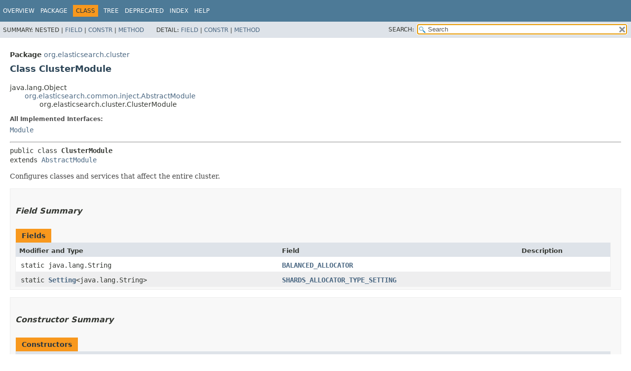

--- FILE ---
content_type: text/html
request_url: https://artifacts.elastic.co/javadoc/org/elasticsearch/elasticsearch/6.8.23/org/elasticsearch/cluster/ClusterModule.html
body_size: 5145
content:
<!DOCTYPE HTML>
<!-- NewPage -->
<html lang="en">
<head>
<!-- Generated by javadoc (12) on Thu Jan 06 21:32:24 UTC 2022 -->
<title>ClusterModule (server 6.8.23 API)</title>
<meta http-equiv="Content-Type" content="text/html; charset=UTF8">
<meta name="dc.created" content="2022-01-06">
<link rel="stylesheet" type="text/css" href="../../../stylesheet.css" title="Style">
<link rel="stylesheet" type="text/css" href="../../../jquery/jquery-ui.css" title="Style">
<script type="text/javascript" src="../../../script.js"></script>
<script type="text/javascript" src="../../../jquery/jszip/dist/jszip.min.js"></script>
<script type="text/javascript" src="../../../jquery/jszip-utils/dist/jszip-utils.min.js"></script>
<!--[if IE]>
<script type="text/javascript" src="../../../jquery/jszip-utils/dist/jszip-utils-ie.min.js"></script>
<![endif]-->
<script type="text/javascript" src="../../../jquery/jquery-3.3.1.js"></script>
<script type="text/javascript" src="../../../jquery/jquery-migrate-3.0.1.js"></script>
<script type="text/javascript" src="../../../jquery/jquery-ui.js"></script>
</head>
<body>
<script type="text/javascript"><!--
    try {
        if (location.href.indexOf('is-external=true') == -1) {
            parent.document.title="ClusterModule (server 6.8.23 API)";
        }
    }
    catch(err) {
    }
//-->
var data = {"i0":10,"i1":9,"i2":9,"i3":10,"i4":9,"i5":10,"i6":9,"i7":9};
var tabs = {65535:["t0","All Methods"],1:["t1","Static Methods"],2:["t2","Instance Methods"],8:["t4","Concrete Methods"]};
var altColor = "altColor";
var rowColor = "rowColor";
var tableTab = "tableTab";
var activeTableTab = "activeTableTab";
var pathtoroot = "../../../";
var useModuleDirectories = true;
loadScripts(document, 'script');</script>
<noscript>
<div>JavaScript is disabled on your browser.</div>
</noscript>
<header role="banner">
<nav role="navigation">
<div class="fixedNav">
<!-- ========= START OF TOP NAVBAR ======= -->
<div class="topNav"><a id="navbar.top">
<!--   -->
</a>
<div class="skipNav"><a href="#skip.navbar.top" title="Skip navigation links">Skip navigation links</a></div>
<a id="navbar.top.firstrow">
<!--   -->
</a>
<ul class="navList" title="Navigation">
<li><a href="../../../index.html">Overview</a></li>
<li><a href="package-summary.html">Package</a></li>
<li class="navBarCell1Rev">Class</li>
<li><a href="package-tree.html">Tree</a></li>
<li><a href="../../../deprecated-list.html">Deprecated</a></li>
<li><a href="../../../index-all.html">Index</a></li>
<li><a href="../../../help-doc.html">Help</a></li>
</ul>
</div>
<div class="subNav">
<div>
<ul class="subNavList">
<li>Summary:&nbsp;</li>
<li>Nested&nbsp;|&nbsp;</li>
<li><a href="#field.summary">Field</a>&nbsp;|&nbsp;</li>
<li><a href="#constructor.summary">Constr</a>&nbsp;|&nbsp;</li>
<li><a href="#method.summary">Method</a></li>
</ul>
<ul class="subNavList">
<li>Detail:&nbsp;</li>
<li><a href="#field.detail">Field</a>&nbsp;|&nbsp;</li>
<li><a href="#constructor.detail">Constr</a>&nbsp;|&nbsp;</li>
<li><a href="#method.detail">Method</a></li>
</ul>
</div>
<ul class="navListSearch">
<li><label for="search">SEARCH:</label>
<input type="text" id="search" value="search" disabled="disabled">
<input type="reset" id="reset" value="reset" disabled="disabled">
</li>
</ul>
</div>
<a id="skip.navbar.top">
<!--   -->
</a>
<!-- ========= END OF TOP NAVBAR ========= -->
</div>
<div class="navPadding">&nbsp;</div>
<script type="text/javascript"><!--
$('.navPadding').css('padding-top', $('.fixedNav').css("height"));
//-->
</script>
</nav>
</header>
<!-- ======== START OF CLASS DATA ======== -->
<main role="main">
<div class="header">
<div class="subTitle"><span class="packageLabelInType">Package</span>&nbsp;<a href="package-summary.html">org.elasticsearch.cluster</a></div>
<h2 title="Class ClusterModule" class="title">Class ClusterModule</h2>
</div>
<div class="contentContainer">
<ul class="inheritance">
<li>java.lang.Object</li>
<li>
<ul class="inheritance">
<li><a href="../common/inject/AbstractModule.html" title="class in org.elasticsearch.common.inject">org.elasticsearch.common.inject.AbstractModule</a></li>
<li>
<ul class="inheritance">
<li>org.elasticsearch.cluster.ClusterModule</li>
</ul>
</li>
</ul>
</li>
</ul>
<div class="description">
<ul class="blockList">
<li class="blockList">
<dl>
<dt>All Implemented Interfaces:</dt>
<dd><code><a href="../common/inject/Module.html" title="interface in org.elasticsearch.common.inject">Module</a></code></dd>
</dl>
<hr>
<pre>public class <span class="typeNameLabel">ClusterModule</span>
extends <a href="../common/inject/AbstractModule.html" title="class in org.elasticsearch.common.inject">AbstractModule</a></pre>
<div class="block">Configures classes and services that affect the entire cluster.</div>
</li>
</ul>
</div>
<div class="summary">
<ul class="blockList">
<li class="blockList">
<!-- =========== FIELD SUMMARY =========== -->
<section role="region">
<ul class="blockList">
<li class="blockList"><a id="field.summary">
<!--   -->
</a>
<h3>Field Summary</h3>
<div class="memberSummary">
<table>
<caption><span>Fields</span><span class="tabEnd">&nbsp;</span></caption>
<tr>
<th class="colFirst" scope="col">Modifier and Type</th>
<th class="colSecond" scope="col">Field</th>
<th class="colLast" scope="col">Description</th>
</tr>
<tbody>
<tr class="altColor">
<td class="colFirst"><code>static java.lang.String</code></td>
<th class="colSecond" scope="row"><code><span class="memberNameLink"><a href="#BALANCED_ALLOCATOR">BALANCED_ALLOCATOR</a></span></code></th>
<td class="colLast">&nbsp;</td>
</tr>
<tr class="rowColor">
<td class="colFirst"><code>static <a href="../common/settings/Setting.html" title="class in org.elasticsearch.common.settings">Setting</a>&lt;java.lang.String&gt;</code></td>
<th class="colSecond" scope="row"><code><span class="memberNameLink"><a href="#SHARDS_ALLOCATOR_TYPE_SETTING">SHARDS_ALLOCATOR_TYPE_SETTING</a></span></code></th>
<td class="colLast">&nbsp;</td>
</tr>
</tbody>
</table>
</div>
</li>
</ul>
</section>
<!-- ======== CONSTRUCTOR SUMMARY ======== -->
<section role="region">
<ul class="blockList">
<li class="blockList"><a id="constructor.summary">
<!--   -->
</a>
<h3>Constructor Summary</h3>
<div class="memberSummary">
<table>
<caption><span>Constructors</span><span class="tabEnd">&nbsp;</span></caption>
<tr>
<th class="colFirst" scope="col">Constructor</th>
<th class="colLast" scope="col">Description</th>
</tr>
<tbody>
<tr class="altColor">
<th class="colConstructorName" scope="row"><code><span class="memberNameLink"><a href="#%3Cinit%3E(org.elasticsearch.common.settings.Settings,org.elasticsearch.cluster.service.ClusterService,java.util.List,org.elasticsearch.cluster.ClusterInfoService)">ClusterModule</a></span>&#8203;(<a href="../common/settings/Settings.html" title="class in org.elasticsearch.common.settings">Settings</a>&nbsp;settings,
             <a href="service/ClusterService.html" title="class in org.elasticsearch.cluster.service">ClusterService</a>&nbsp;clusterService,
             java.util.List&lt;<a href="../plugins/ClusterPlugin.html" title="interface in org.elasticsearch.plugins">ClusterPlugin</a>&gt;&nbsp;clusterPlugins,
             <a href="ClusterInfoService.html" title="interface in org.elasticsearch.cluster">ClusterInfoService</a>&nbsp;clusterInfoService)</code></th>
<td class="colLast">&nbsp;</td>
</tr>
</tbody>
</table>
</div>
</li>
</ul>
</section>
<!-- ========== METHOD SUMMARY =========== -->
<section role="region">
<ul class="blockList">
<li class="blockList"><a id="method.summary">
<!--   -->
</a>
<h3>Method Summary</h3>
<div class="memberSummary">
<div role="tablist" aria-orientation="horizontal"><button role="tab" aria-selected="true" aria-controls="memberSummary_tabpanel" tabindex="0" onkeydown="switchTab(event)" id="t0" class="activeTableTab">All Methods</button><button role="tab" aria-selected="false" aria-controls="memberSummary_tabpanel" tabindex="-1" onkeydown="switchTab(event)" id="t1" class="tableTab" onclick="show(1);">Static Methods</button><button role="tab" aria-selected="false" aria-controls="memberSummary_tabpanel" tabindex="-1" onkeydown="switchTab(event)" id="t2" class="tableTab" onclick="show(2);">Instance Methods</button><button role="tab" aria-selected="false" aria-controls="memberSummary_tabpanel" tabindex="-1" onkeydown="switchTab(event)" id="t4" class="tableTab" onclick="show(8);">Concrete Methods</button></div>
<div id="memberSummary_tabpanel" role="tabpanel">
<table aria-labelledby="t0">
<tr>
<th class="colFirst" scope="col">Modifier and Type</th>
<th class="colSecond" scope="col">Method</th>
<th class="colLast" scope="col">Description</th>
</tr>
<tbody>
<tr class="altColor" id="i0">
<td class="colFirst"><code>protected void</code></td>
<th class="colSecond" scope="row"><code><span class="memberNameLink"><a href="#configure()">configure</a></span>()</code></th>
<td class="colLast">
<div class="block">Configures a <a href="../common/inject/Binder.html" title="interface in org.elasticsearch.common.inject"><code>Binder</code></a> via the exposed methods.</div>
</td>
</tr>
<tr class="rowColor" id="i1">
<td class="colFirst"><code>static java.util.Collection&lt;<a href="routing/allocation/decider/AllocationDecider.html" title="class in org.elasticsearch.cluster.routing.allocation.decider">AllocationDecider</a>&gt;</code></td>
<th class="colSecond" scope="row"><code><span class="memberNameLink"><a href="#createAllocationDeciders(org.elasticsearch.common.settings.Settings,org.elasticsearch.common.settings.ClusterSettings,java.util.List)">createAllocationDeciders</a></span>&#8203;(<a href="../common/settings/Settings.html" title="class in org.elasticsearch.common.settings">Settings</a>&nbsp;settings,
                        <a href="../common/settings/ClusterSettings.html" title="class in org.elasticsearch.common.settings">ClusterSettings</a>&nbsp;clusterSettings,
                        java.util.List&lt;<a href="../plugins/ClusterPlugin.html" title="interface in org.elasticsearch.plugins">ClusterPlugin</a>&gt;&nbsp;clusterPlugins)</code></th>
<td class="colLast">
<div class="block">Return a new <a href="routing/allocation/decider/AllocationDecider.html" title="class in org.elasticsearch.cluster.routing.allocation.decider"><code>AllocationDecider</code></a> instance with builtin deciders as well as those from plugins.</div>
</td>
</tr>
<tr class="altColor" id="i2">
<td class="colFirst"><code>static <a href="ClusterState.html" title="class in org.elasticsearch.cluster">ClusterState</a></code></td>
<th class="colSecond" scope="row"><code><span class="memberNameLink"><a href="#filterCustomsForPre63Clients(org.elasticsearch.cluster.ClusterState)">filterCustomsForPre63Clients</a></span>&#8203;(<a href="ClusterState.html" title="class in org.elasticsearch.cluster">ClusterState</a>&nbsp;clusterState)</code></th>
<td class="colLast">
<div class="block">For interoperability with transport clients older than 6.3, we need to strip customs
 from the cluster state that the client might not be able to deserialize</div>
</td>
</tr>
<tr class="rowColor" id="i3">
<td class="colFirst"><code><a href="routing/allocation/AllocationService.html" title="class in org.elasticsearch.cluster.routing.allocation">AllocationService</a></code></td>
<th class="colSecond" scope="row"><code><span class="memberNameLink"><a href="#getAllocationService()">getAllocationService</a></span>()</code></th>
<td class="colLast">&nbsp;</td>
</tr>
<tr class="altColor" id="i4">
<td class="colFirst"><code>static java.util.Map&lt;java.lang.String,&#8203;java.util.function.Supplier&lt;<a href="ClusterState.Custom.html" title="interface in org.elasticsearch.cluster">ClusterState.Custom</a>&gt;&gt;</code></td>
<th class="colSecond" scope="row"><code><span class="memberNameLink"><a href="#getClusterStateCustomSuppliers(java.util.List)">getClusterStateCustomSuppliers</a></span>&#8203;(java.util.List&lt;<a href="../plugins/ClusterPlugin.html" title="interface in org.elasticsearch.plugins">ClusterPlugin</a>&gt;&nbsp;clusterPlugins)</code></th>
<td class="colLast">&nbsp;</td>
</tr>
<tr class="rowColor" id="i5">
<td class="colFirst"><code><a href="metadata/IndexNameExpressionResolver.html" title="class in org.elasticsearch.cluster.metadata">IndexNameExpressionResolver</a></code></td>
<th class="colSecond" scope="row"><code><span class="memberNameLink"><a href="#getIndexNameExpressionResolver()">getIndexNameExpressionResolver</a></span>()</code></th>
<td class="colLast">&nbsp;</td>
</tr>
<tr class="altColor" id="i6">
<td class="colFirst"><code>static java.util.List&lt;<a href="../common/io/stream/NamedWriteableRegistry.Entry.html" title="class in org.elasticsearch.common.io.stream">NamedWriteableRegistry.Entry</a>&gt;</code></td>
<th class="colSecond" scope="row"><code><span class="memberNameLink"><a href="#getNamedWriteables()">getNamedWriteables</a></span>()</code></th>
<td class="colLast">&nbsp;</td>
</tr>
<tr class="rowColor" id="i7">
<td class="colFirst"><code>static java.util.List&lt;<a href="https://artifacts.elastic.co/javadoc/org/elasticsearch/elasticsearch-x-content/6.8.23/org/elasticsearch/common/xcontent/NamedXContentRegistry.Entry.html?is-external=true" title="class or interface in org.elasticsearch.common.xcontent" class="externalLink">NamedXContentRegistry.Entry</a>&gt;</code></td>
<th class="colSecond" scope="row"><code><span class="memberNameLink"><a href="#getNamedXWriteables()">getNamedXWriteables</a></span>()</code></th>
<td class="colLast">&nbsp;</td>
</tr>
</tbody>
</table>
</div>
</div>
<ul class="blockList">
<li class="blockList"><a id="methods.inherited.from.class.org.elasticsearch.common.inject.AbstractModule">
<!--   -->
</a>
<h3>Methods inherited from class&nbsp;org.elasticsearch.common.inject.<a href="../common/inject/AbstractModule.html" title="class in org.elasticsearch.common.inject">AbstractModule</a></h3>
<code><a href="../common/inject/AbstractModule.html#addError(java.lang.String,java.lang.Object...)">addError</a>, <a href="../common/inject/AbstractModule.html#addError(java.lang.Throwable)">addError</a>, <a href="../common/inject/AbstractModule.html#addError(org.elasticsearch.common.inject.spi.Message)">addError</a>, <a href="../common/inject/AbstractModule.html#bind(java.lang.Class)">bind</a>, <a href="../common/inject/AbstractModule.html#bind(org.elasticsearch.common.inject.Key)">bind</a>, <a href="../common/inject/AbstractModule.html#bind(org.elasticsearch.common.inject.TypeLiteral)">bind</a>, <a href="../common/inject/AbstractModule.html#bindConstant()">bindConstant</a>, <a href="../common/inject/AbstractModule.html#binder()">binder</a>, <a href="../common/inject/AbstractModule.html#bindListener(org.elasticsearch.common.inject.matcher.Matcher,org.elasticsearch.common.inject.spi.TypeListener)">bindListener</a>, <a href="../common/inject/AbstractModule.html#bindScope(java.lang.Class,org.elasticsearch.common.inject.Scope)">bindScope</a>, <a href="../common/inject/AbstractModule.html#configure(org.elasticsearch.common.inject.Binder)">configure</a>, <a href="../common/inject/AbstractModule.html#convertToTypes(org.elasticsearch.common.inject.matcher.Matcher,org.elasticsearch.common.inject.spi.TypeConverter)">convertToTypes</a>, <a href="../common/inject/AbstractModule.html#currentStage()">currentStage</a>, <a href="../common/inject/AbstractModule.html#getMembersInjector(java.lang.Class)">getMembersInjector</a>, <a href="../common/inject/AbstractModule.html#getMembersInjector(org.elasticsearch.common.inject.TypeLiteral)">getMembersInjector</a>, <a href="../common/inject/AbstractModule.html#getProvider(java.lang.Class)">getProvider</a>, <a href="../common/inject/AbstractModule.html#getProvider(org.elasticsearch.common.inject.Key)">getProvider</a>, <a href="../common/inject/AbstractModule.html#install(org.elasticsearch.common.inject.Module)">install</a>, <a href="../common/inject/AbstractModule.html#requestInjection(java.lang.Object)">requestInjection</a>, <a href="../common/inject/AbstractModule.html#requestStaticInjection(java.lang.Class...)">requestStaticInjection</a>, <a href="../common/inject/AbstractModule.html#requireBinding(java.lang.Class)">requireBinding</a>, <a href="../common/inject/AbstractModule.html#requireBinding(org.elasticsearch.common.inject.Key)">requireBinding</a></code></li>
</ul>
<ul class="blockList">
<li class="blockList"><a id="methods.inherited.from.class.java.lang.Object">
<!--   -->
</a>
<h3>Methods inherited from class&nbsp;java.lang.Object</h3>
<code>clone, equals, finalize, getClass, hashCode, notify, notifyAll, toString, wait, wait, wait</code></li>
</ul>
</li>
</ul>
</section>
</li>
</ul>
</div>
<div class="details">
<ul class="blockList">
<li class="blockList">
<!-- ============ FIELD DETAIL =========== -->
<section role="region">
<ul class="blockList">
<li class="blockList"><a id="field.detail">
<!--   -->
</a>
<h3>Field Detail</h3>
<a id="BALANCED_ALLOCATOR">
<!--   -->
</a>
<ul class="blockList">
<li class="blockList">
<h4>BALANCED_ALLOCATOR</h4>
<pre>public static final&nbsp;java.lang.String BALANCED_ALLOCATOR</pre>
<dl>
<dt><span class="seeLabel">See Also:</span></dt>
<dd><a href="../../../constant-values.html#org.elasticsearch.cluster.ClusterModule.BALANCED_ALLOCATOR">Constant Field Values</a></dd>
</dl>
</li>
</ul>
<a id="SHARDS_ALLOCATOR_TYPE_SETTING">
<!--   -->
</a>
<ul class="blockListLast">
<li class="blockList">
<h4>SHARDS_ALLOCATOR_TYPE_SETTING</h4>
<pre>public static final&nbsp;<a href="../common/settings/Setting.html" title="class in org.elasticsearch.common.settings">Setting</a>&lt;java.lang.String&gt; SHARDS_ALLOCATOR_TYPE_SETTING</pre>
</li>
</ul>
</li>
</ul>
</section>
<!-- ========= CONSTRUCTOR DETAIL ======== -->
<section role="region">
<ul class="blockList">
<li class="blockList"><a id="constructor.detail">
<!--   -->
</a>
<h3>Constructor Detail</h3>
<a id="&lt;init&gt;(org.elasticsearch.common.settings.Settings,org.elasticsearch.cluster.service.ClusterService,java.util.List,org.elasticsearch.cluster.ClusterInfoService)">
<!--   -->
</a>
<ul class="blockListLast">
<li class="blockList">
<h4>ClusterModule</h4>
<pre>public&nbsp;ClusterModule&#8203;(<a href="../common/settings/Settings.html" title="class in org.elasticsearch.common.settings">Settings</a>&nbsp;settings,
                     <a href="service/ClusterService.html" title="class in org.elasticsearch.cluster.service">ClusterService</a>&nbsp;clusterService,
                     java.util.List&lt;<a href="../plugins/ClusterPlugin.html" title="interface in org.elasticsearch.plugins">ClusterPlugin</a>&gt;&nbsp;clusterPlugins,
                     <a href="ClusterInfoService.html" title="interface in org.elasticsearch.cluster">ClusterInfoService</a>&nbsp;clusterInfoService)</pre>
</li>
</ul>
</li>
</ul>
</section>
<!-- ============ METHOD DETAIL ========== -->
<section role="region">
<ul class="blockList">
<li class="blockList"><a id="method.detail">
<!--   -->
</a>
<h3>Method Detail</h3>
<a id="getClusterStateCustomSuppliers(java.util.List)">
<!--   -->
</a>
<ul class="blockList">
<li class="blockList">
<h4>getClusterStateCustomSuppliers</h4>
<pre class="methodSignature">public static&nbsp;java.util.Map&lt;java.lang.String,&#8203;java.util.function.Supplier&lt;<a href="ClusterState.Custom.html" title="interface in org.elasticsearch.cluster">ClusterState.Custom</a>&gt;&gt;&nbsp;getClusterStateCustomSuppliers&#8203;(java.util.List&lt;<a href="../plugins/ClusterPlugin.html" title="interface in org.elasticsearch.plugins">ClusterPlugin</a>&gt;&nbsp;clusterPlugins)</pre>
</li>
</ul>
<a id="getNamedWriteables()">
<!--   -->
</a>
<ul class="blockList">
<li class="blockList">
<h4>getNamedWriteables</h4>
<pre class="methodSignature">public static&nbsp;java.util.List&lt;<a href="../common/io/stream/NamedWriteableRegistry.Entry.html" title="class in org.elasticsearch.common.io.stream">NamedWriteableRegistry.Entry</a>&gt;&nbsp;getNamedWriteables()</pre>
</li>
</ul>
<a id="filterCustomsForPre63Clients(org.elasticsearch.cluster.ClusterState)">
<!--   -->
</a>
<ul class="blockList">
<li class="blockList">
<h4>filterCustomsForPre63Clients</h4>
<pre class="methodSignature">public static&nbsp;<a href="ClusterState.html" title="class in org.elasticsearch.cluster">ClusterState</a>&nbsp;filterCustomsForPre63Clients&#8203;(<a href="ClusterState.html" title="class in org.elasticsearch.cluster">ClusterState</a>&nbsp;clusterState)</pre>
<div class="block">For interoperability with transport clients older than 6.3, we need to strip customs
 from the cluster state that the client might not be able to deserialize</div>
<dl>
<dt><span class="paramLabel">Parameters:</span></dt>
<dd><code>clusterState</code> - the cluster state to filter the customs from</dd>
<dt><span class="returnLabel">Returns:</span></dt>
<dd>the adapted cluster state</dd>
</dl>
</li>
</ul>
<a id="getNamedXWriteables()">
<!--   -->
</a>
<ul class="blockList">
<li class="blockList">
<h4>getNamedXWriteables</h4>
<pre class="methodSignature">public static&nbsp;java.util.List&lt;<a href="https://artifacts.elastic.co/javadoc/org/elasticsearch/elasticsearch-x-content/6.8.23/org/elasticsearch/common/xcontent/NamedXContentRegistry.Entry.html?is-external=true" title="class or interface in org.elasticsearch.common.xcontent" class="externalLink">NamedXContentRegistry.Entry</a>&gt;&nbsp;getNamedXWriteables()</pre>
</li>
</ul>
<a id="getIndexNameExpressionResolver()">
<!--   -->
</a>
<ul class="blockList">
<li class="blockList">
<h4>getIndexNameExpressionResolver</h4>
<pre class="methodSignature">public&nbsp;<a href="metadata/IndexNameExpressionResolver.html" title="class in org.elasticsearch.cluster.metadata">IndexNameExpressionResolver</a>&nbsp;getIndexNameExpressionResolver()</pre>
</li>
</ul>
<a id="createAllocationDeciders(org.elasticsearch.common.settings.Settings,org.elasticsearch.common.settings.ClusterSettings,java.util.List)">
<!--   -->
</a>
<ul class="blockList">
<li class="blockList">
<h4>createAllocationDeciders</h4>
<pre class="methodSignature">public static&nbsp;java.util.Collection&lt;<a href="routing/allocation/decider/AllocationDecider.html" title="class in org.elasticsearch.cluster.routing.allocation.decider">AllocationDecider</a>&gt;&nbsp;createAllocationDeciders&#8203;(<a href="../common/settings/Settings.html" title="class in org.elasticsearch.common.settings">Settings</a>&nbsp;settings,
                                                                               <a href="../common/settings/ClusterSettings.html" title="class in org.elasticsearch.common.settings">ClusterSettings</a>&nbsp;clusterSettings,
                                                                               java.util.List&lt;<a href="../plugins/ClusterPlugin.html" title="interface in org.elasticsearch.plugins">ClusterPlugin</a>&gt;&nbsp;clusterPlugins)</pre>
<div class="block">Return a new <a href="routing/allocation/decider/AllocationDecider.html" title="class in org.elasticsearch.cluster.routing.allocation.decider"><code>AllocationDecider</code></a> instance with builtin deciders as well as those from plugins.</div>
</li>
</ul>
<a id="getAllocationService()">
<!--   -->
</a>
<ul class="blockList">
<li class="blockList">
<h4>getAllocationService</h4>
<pre class="methodSignature">public&nbsp;<a href="routing/allocation/AllocationService.html" title="class in org.elasticsearch.cluster.routing.allocation">AllocationService</a>&nbsp;getAllocationService()</pre>
</li>
</ul>
<a id="configure()">
<!--   -->
</a>
<ul class="blockListLast">
<li class="blockList">
<h4>configure</h4>
<pre class="methodSignature">protected&nbsp;void&nbsp;configure()</pre>
<div class="block"><span class="descfrmTypeLabel">Description copied from class:&nbsp;<code><a href="../common/inject/AbstractModule.html#configure()">AbstractModule</a></code></span></div>
<div class="block">Configures a <a href="../common/inject/Binder.html" title="interface in org.elasticsearch.common.inject"><code>Binder</code></a> via the exposed methods.</div>
<dl>
<dt><span class="overrideSpecifyLabel">Specified by:</span></dt>
<dd><code><a href="../common/inject/AbstractModule.html#configure()">configure</a></code>&nbsp;in class&nbsp;<code><a href="../common/inject/AbstractModule.html" title="class in org.elasticsearch.common.inject">AbstractModule</a></code></dd>
</dl>
</li>
</ul>
</li>
</ul>
</section>
</li>
</ul>
</div>
</div>
</main>
<!-- ========= END OF CLASS DATA ========= -->
<footer role="contentinfo">
<nav role="navigation">
<!-- ======= START OF BOTTOM NAVBAR ====== -->
<div class="bottomNav"><a id="navbar.bottom">
<!--   -->
</a>
<div class="skipNav"><a href="#skip.navbar.bottom" title="Skip navigation links">Skip navigation links</a></div>
<a id="navbar.bottom.firstrow">
<!--   -->
</a>
<ul class="navList" title="Navigation">
<li><a href="../../../index.html">Overview</a></li>
<li><a href="package-summary.html">Package</a></li>
<li class="navBarCell1Rev">Class</li>
<li><a href="package-tree.html">Tree</a></li>
<li><a href="../../../deprecated-list.html">Deprecated</a></li>
<li><a href="../../../index-all.html">Index</a></li>
<li><a href="../../../help-doc.html">Help</a></li>
</ul>
</div>
<div class="subNav">
<div>
<ul class="subNavList">
<li>Summary:&nbsp;</li>
<li>Nested&nbsp;|&nbsp;</li>
<li><a href="#field.summary">Field</a>&nbsp;|&nbsp;</li>
<li><a href="#constructor.summary">Constr</a>&nbsp;|&nbsp;</li>
<li><a href="#method.summary">Method</a></li>
</ul>
<ul class="subNavList">
<li>Detail:&nbsp;</li>
<li><a href="#field.detail">Field</a>&nbsp;|&nbsp;</li>
<li><a href="#constructor.detail">Constr</a>&nbsp;|&nbsp;</li>
<li><a href="#method.detail">Method</a></li>
</ul>
</div>
</div>
<a id="skip.navbar.bottom">
<!--   -->
</a>
<!-- ======== END OF BOTTOM NAVBAR ======= -->
</nav>
</footer>
</body>
</html>
